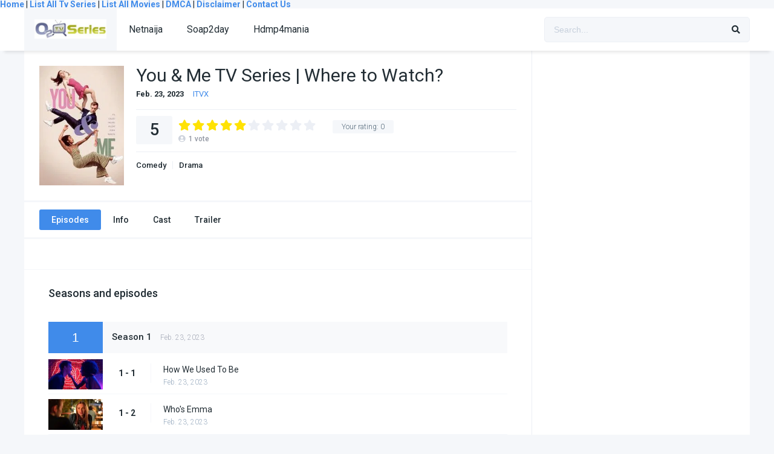

--- FILE ---
content_type: text/html; charset=UTF-8
request_url: https://o2tvseries.in/tvshows/you-me/
body_size: 12213
content:
<!DOCTYPE html>
<html lang="en-US" prefix="og: https://ogp.me/ns#">
<head>
<meta charset="UTF-8" />
<link rel='apple-touch-icon' href="https://o2tvseries.in/wp-content/uploads/2020/03/o2-tv-series-logo.jpg" />
<meta name="apple-mobile-web-app-capable" content="yes">
<meta name="apple-mobile-web-app-status-bar-style" content="black">
<meta name="mobile-web-app-capable" content="yes">
<meta name="viewport" content="width=device-width, initial-scale=1, shrink-to-fit=no">
<meta name="theme-color" content="#ffffff"><link rel='shortcut icon' href="https://o2tvseries.in/wp-content/uploads/2023/03/o2tvseries.png" type='image/x-icon' />
<meta property='og:image' content='https://image.tmdb.org/t/p/w780/vpVkKn7vnzUGHpWq08sry6nZChR.jpg'/>
<meta property='og:image' content='https://image.tmdb.org/t/p/w780/tW5FctEqhJljVJWEeAMF2IkiRUw.jpg'/>
<meta property='og:image' content='https://image.tmdb.org/t/p/w780/3gJ8q4Kw8phwHE0FUqwMN8WdJQt.jpg'/>
<meta property='og:image' content='https://image.tmdb.org/t/p/w780/7rs69AHEM8uDvpU9RzwaGWuiXg.jpg'/>
	<style>img:is([sizes="auto" i], [sizes^="auto," i]) { contain-intrinsic-size: 3000px 1500px }</style>
	
<!-- Search Engine Optimization by Rank Math PRO - https://rankmath.com/ -->
<title>You &amp; Me TV Series | Where to Watch? - o2tvseries</title>
<meta name="description" content="O2TvSeries - The Only site where you can download TV Series in mobile friendly format."/>
<meta name="robots" content="follow, index, max-snippet:-1, max-video-preview:-1, max-image-preview:large"/>
<link rel="canonical" href="https://o2tvseries.in/tvshows/you-me/" />
<meta property="og:locale" content="en_US" />
<meta property="og:type" content="article" />
<meta property="og:title" content="You &amp; Me TV Series | Where to Watch? - o2tvseries" />
<meta property="og:description" content="O2TvSeries - The Only site where you can download TV Series in mobile friendly format." />
<meta property="og:url" content="https://o2tvseries.in/tvshows/you-me/" />
<meta property="og:site_name" content="o2tvseries" />
<meta property="og:updated_time" content="2023-02-26T18:52:35+00:00" />
<meta name="twitter:card" content="summary_large_image" />
<meta name="twitter:title" content="You &amp; Me TV Series | Where to Watch? - o2tvseries" />
<meta name="twitter:description" content="O2TvSeries - The Only site where you can download TV Series in mobile friendly format." />
<script type="application/ld+json" class="rank-math-schema-pro">{"@context":"https://schema.org","@graph":[{"@type":"BreadcrumbList","@id":"https://o2tvseries.in/tvshows/you-me/#breadcrumb","itemListElement":[{"@type":"ListItem","position":"1","item":{"@id":"http://o2tvseries.in","name":"Home"}},{"@type":"ListItem","position":"2","item":{"@id":"https://o2tvseries.in/tvshows/","name":"TV Shows"}},{"@type":"ListItem","position":"3","item":{"@id":"https://o2tvseries.in/tvshows/you-me/","name":"You &#038; Me TV Series | Where to Watch?"}}]}]}</script>
<!-- /Rank Math WordPress SEO plugin -->

<link rel='dns-prefetch' href='//fonts.googleapis.com' />
<link rel="alternate" type="application/rss+xml" title="o2tvseries &raquo; Feed" href="https://o2tvseries.in/feed/" />
<link rel="alternate" type="application/rss+xml" title="o2tvseries &raquo; Comments Feed" href="https://o2tvseries.in/comments/feed/" />

<link rel='stylesheet' id='wp-block-library-css' href='https://o2tvseries.in/wp-includes/css/dist/block-library/style.min.css?ver=6.7.4' type='text/css' media='all' />
<style id='classic-theme-styles-inline-css' type='text/css'>
/*! This file is auto-generated */
.wp-block-button__link{color:#fff;background-color:#32373c;border-radius:9999px;box-shadow:none;text-decoration:none;padding:calc(.667em + 2px) calc(1.333em + 2px);font-size:1.125em}.wp-block-file__button{background:#32373c;color:#fff;text-decoration:none}
</style>
<style id='global-styles-inline-css' type='text/css'>
:root{--wp--preset--aspect-ratio--square: 1;--wp--preset--aspect-ratio--4-3: 4/3;--wp--preset--aspect-ratio--3-4: 3/4;--wp--preset--aspect-ratio--3-2: 3/2;--wp--preset--aspect-ratio--2-3: 2/3;--wp--preset--aspect-ratio--16-9: 16/9;--wp--preset--aspect-ratio--9-16: 9/16;--wp--preset--color--black: #000000;--wp--preset--color--cyan-bluish-gray: #abb8c3;--wp--preset--color--white: #ffffff;--wp--preset--color--pale-pink: #f78da7;--wp--preset--color--vivid-red: #cf2e2e;--wp--preset--color--luminous-vivid-orange: #ff6900;--wp--preset--color--luminous-vivid-amber: #fcb900;--wp--preset--color--light-green-cyan: #7bdcb5;--wp--preset--color--vivid-green-cyan: #00d084;--wp--preset--color--pale-cyan-blue: #8ed1fc;--wp--preset--color--vivid-cyan-blue: #0693e3;--wp--preset--color--vivid-purple: #9b51e0;--wp--preset--gradient--vivid-cyan-blue-to-vivid-purple: linear-gradient(135deg,rgba(6,147,227,1) 0%,rgb(155,81,224) 100%);--wp--preset--gradient--light-green-cyan-to-vivid-green-cyan: linear-gradient(135deg,rgb(122,220,180) 0%,rgb(0,208,130) 100%);--wp--preset--gradient--luminous-vivid-amber-to-luminous-vivid-orange: linear-gradient(135deg,rgba(252,185,0,1) 0%,rgba(255,105,0,1) 100%);--wp--preset--gradient--luminous-vivid-orange-to-vivid-red: linear-gradient(135deg,rgba(255,105,0,1) 0%,rgb(207,46,46) 100%);--wp--preset--gradient--very-light-gray-to-cyan-bluish-gray: linear-gradient(135deg,rgb(238,238,238) 0%,rgb(169,184,195) 100%);--wp--preset--gradient--cool-to-warm-spectrum: linear-gradient(135deg,rgb(74,234,220) 0%,rgb(151,120,209) 20%,rgb(207,42,186) 40%,rgb(238,44,130) 60%,rgb(251,105,98) 80%,rgb(254,248,76) 100%);--wp--preset--gradient--blush-light-purple: linear-gradient(135deg,rgb(255,206,236) 0%,rgb(152,150,240) 100%);--wp--preset--gradient--blush-bordeaux: linear-gradient(135deg,rgb(254,205,165) 0%,rgb(254,45,45) 50%,rgb(107,0,62) 100%);--wp--preset--gradient--luminous-dusk: linear-gradient(135deg,rgb(255,203,112) 0%,rgb(199,81,192) 50%,rgb(65,88,208) 100%);--wp--preset--gradient--pale-ocean: linear-gradient(135deg,rgb(255,245,203) 0%,rgb(182,227,212) 50%,rgb(51,167,181) 100%);--wp--preset--gradient--electric-grass: linear-gradient(135deg,rgb(202,248,128) 0%,rgb(113,206,126) 100%);--wp--preset--gradient--midnight: linear-gradient(135deg,rgb(2,3,129) 0%,rgb(40,116,252) 100%);--wp--preset--font-size--small: 13px;--wp--preset--font-size--medium: 20px;--wp--preset--font-size--large: 36px;--wp--preset--font-size--x-large: 42px;--wp--preset--spacing--20: 0.44rem;--wp--preset--spacing--30: 0.67rem;--wp--preset--spacing--40: 1rem;--wp--preset--spacing--50: 1.5rem;--wp--preset--spacing--60: 2.25rem;--wp--preset--spacing--70: 3.38rem;--wp--preset--spacing--80: 5.06rem;--wp--preset--shadow--natural: 6px 6px 9px rgba(0, 0, 0, 0.2);--wp--preset--shadow--deep: 12px 12px 50px rgba(0, 0, 0, 0.4);--wp--preset--shadow--sharp: 6px 6px 0px rgba(0, 0, 0, 0.2);--wp--preset--shadow--outlined: 6px 6px 0px -3px rgba(255, 255, 255, 1), 6px 6px rgba(0, 0, 0, 1);--wp--preset--shadow--crisp: 6px 6px 0px rgba(0, 0, 0, 1);}:where(.is-layout-flex){gap: 0.5em;}:where(.is-layout-grid){gap: 0.5em;}body .is-layout-flex{display: flex;}.is-layout-flex{flex-wrap: wrap;align-items: center;}.is-layout-flex > :is(*, div){margin: 0;}body .is-layout-grid{display: grid;}.is-layout-grid > :is(*, div){margin: 0;}:where(.wp-block-columns.is-layout-flex){gap: 2em;}:where(.wp-block-columns.is-layout-grid){gap: 2em;}:where(.wp-block-post-template.is-layout-flex){gap: 1.25em;}:where(.wp-block-post-template.is-layout-grid){gap: 1.25em;}.has-black-color{color: var(--wp--preset--color--black) !important;}.has-cyan-bluish-gray-color{color: var(--wp--preset--color--cyan-bluish-gray) !important;}.has-white-color{color: var(--wp--preset--color--white) !important;}.has-pale-pink-color{color: var(--wp--preset--color--pale-pink) !important;}.has-vivid-red-color{color: var(--wp--preset--color--vivid-red) !important;}.has-luminous-vivid-orange-color{color: var(--wp--preset--color--luminous-vivid-orange) !important;}.has-luminous-vivid-amber-color{color: var(--wp--preset--color--luminous-vivid-amber) !important;}.has-light-green-cyan-color{color: var(--wp--preset--color--light-green-cyan) !important;}.has-vivid-green-cyan-color{color: var(--wp--preset--color--vivid-green-cyan) !important;}.has-pale-cyan-blue-color{color: var(--wp--preset--color--pale-cyan-blue) !important;}.has-vivid-cyan-blue-color{color: var(--wp--preset--color--vivid-cyan-blue) !important;}.has-vivid-purple-color{color: var(--wp--preset--color--vivid-purple) !important;}.has-black-background-color{background-color: var(--wp--preset--color--black) !important;}.has-cyan-bluish-gray-background-color{background-color: var(--wp--preset--color--cyan-bluish-gray) !important;}.has-white-background-color{background-color: var(--wp--preset--color--white) !important;}.has-pale-pink-background-color{background-color: var(--wp--preset--color--pale-pink) !important;}.has-vivid-red-background-color{background-color: var(--wp--preset--color--vivid-red) !important;}.has-luminous-vivid-orange-background-color{background-color: var(--wp--preset--color--luminous-vivid-orange) !important;}.has-luminous-vivid-amber-background-color{background-color: var(--wp--preset--color--luminous-vivid-amber) !important;}.has-light-green-cyan-background-color{background-color: var(--wp--preset--color--light-green-cyan) !important;}.has-vivid-green-cyan-background-color{background-color: var(--wp--preset--color--vivid-green-cyan) !important;}.has-pale-cyan-blue-background-color{background-color: var(--wp--preset--color--pale-cyan-blue) !important;}.has-vivid-cyan-blue-background-color{background-color: var(--wp--preset--color--vivid-cyan-blue) !important;}.has-vivid-purple-background-color{background-color: var(--wp--preset--color--vivid-purple) !important;}.has-black-border-color{border-color: var(--wp--preset--color--black) !important;}.has-cyan-bluish-gray-border-color{border-color: var(--wp--preset--color--cyan-bluish-gray) !important;}.has-white-border-color{border-color: var(--wp--preset--color--white) !important;}.has-pale-pink-border-color{border-color: var(--wp--preset--color--pale-pink) !important;}.has-vivid-red-border-color{border-color: var(--wp--preset--color--vivid-red) !important;}.has-luminous-vivid-orange-border-color{border-color: var(--wp--preset--color--luminous-vivid-orange) !important;}.has-luminous-vivid-amber-border-color{border-color: var(--wp--preset--color--luminous-vivid-amber) !important;}.has-light-green-cyan-border-color{border-color: var(--wp--preset--color--light-green-cyan) !important;}.has-vivid-green-cyan-border-color{border-color: var(--wp--preset--color--vivid-green-cyan) !important;}.has-pale-cyan-blue-border-color{border-color: var(--wp--preset--color--pale-cyan-blue) !important;}.has-vivid-cyan-blue-border-color{border-color: var(--wp--preset--color--vivid-cyan-blue) !important;}.has-vivid-purple-border-color{border-color: var(--wp--preset--color--vivid-purple) !important;}.has-vivid-cyan-blue-to-vivid-purple-gradient-background{background: var(--wp--preset--gradient--vivid-cyan-blue-to-vivid-purple) !important;}.has-light-green-cyan-to-vivid-green-cyan-gradient-background{background: var(--wp--preset--gradient--light-green-cyan-to-vivid-green-cyan) !important;}.has-luminous-vivid-amber-to-luminous-vivid-orange-gradient-background{background: var(--wp--preset--gradient--luminous-vivid-amber-to-luminous-vivid-orange) !important;}.has-luminous-vivid-orange-to-vivid-red-gradient-background{background: var(--wp--preset--gradient--luminous-vivid-orange-to-vivid-red) !important;}.has-very-light-gray-to-cyan-bluish-gray-gradient-background{background: var(--wp--preset--gradient--very-light-gray-to-cyan-bluish-gray) !important;}.has-cool-to-warm-spectrum-gradient-background{background: var(--wp--preset--gradient--cool-to-warm-spectrum) !important;}.has-blush-light-purple-gradient-background{background: var(--wp--preset--gradient--blush-light-purple) !important;}.has-blush-bordeaux-gradient-background{background: var(--wp--preset--gradient--blush-bordeaux) !important;}.has-luminous-dusk-gradient-background{background: var(--wp--preset--gradient--luminous-dusk) !important;}.has-pale-ocean-gradient-background{background: var(--wp--preset--gradient--pale-ocean) !important;}.has-electric-grass-gradient-background{background: var(--wp--preset--gradient--electric-grass) !important;}.has-midnight-gradient-background{background: var(--wp--preset--gradient--midnight) !important;}.has-small-font-size{font-size: var(--wp--preset--font-size--small) !important;}.has-medium-font-size{font-size: var(--wp--preset--font-size--medium) !important;}.has-large-font-size{font-size: var(--wp--preset--font-size--large) !important;}.has-x-large-font-size{font-size: var(--wp--preset--font-size--x-large) !important;}
:where(.wp-block-post-template.is-layout-flex){gap: 1.25em;}:where(.wp-block-post-template.is-layout-grid){gap: 1.25em;}
:where(.wp-block-columns.is-layout-flex){gap: 2em;}:where(.wp-block-columns.is-layout-grid){gap: 2em;}
:root :where(.wp-block-pullquote){font-size: 1.5em;line-height: 1.6;}
</style>
<link rel='stylesheet' id='ez-toc-css' href='https://o2tvseries.in/wp-content/plugins/easy-table-of-contents/assets/css/screen.min.css?ver=2.0.72' type='text/css' media='all' />
<style id='ez-toc-inline-css' type='text/css'>
div#ez-toc-container .ez-toc-title {font-size: 120%;}div#ez-toc-container .ez-toc-title {font-weight: 500;}div#ez-toc-container ul li {font-size: 95%;}div#ez-toc-container ul li {font-weight: 500;}div#ez-toc-container nav ul ul li {font-size: 90%;}
.ez-toc-container-direction {direction: ltr;}.ez-toc-counter ul{counter-reset: item ;}.ez-toc-counter nav ul li a::before {content: counters(item, '.', decimal) '. ';display: inline-block;counter-increment: item;flex-grow: 0;flex-shrink: 0;margin-right: .2em; float: left; }.ez-toc-widget-direction {direction: ltr;}.ez-toc-widget-container ul{counter-reset: item ;}.ez-toc-widget-container nav ul li a::before {content: counters(item, '.', decimal) '. ';display: inline-block;counter-increment: item;flex-grow: 0;flex-shrink: 0;margin-right: .2em; float: left; }
</style>
<link rel='stylesheet' id='fontawesome-pro-css' href='https://o2tvseries.in/wp-content/themes/dooplay/assets/fontawesome/css/all.min.css?ver=5.15.1' type='text/css' media='all' />
<link rel='stylesheet' id='owl-carousel-css' href='https://o2tvseries.in/wp-content/themes/dooplay/assets/css/front.owl.min.css?ver=2.5.5' type='text/css' media='all' />
<link rel='stylesheet' id='google-fonts-css' href='https://fonts.googleapis.com/css?family=Roboto%3A300%2C400%2C500%2C700&#038;ver=2.5.5&#038;display=swap' type='text/css' media='all' />
<link rel='stylesheet' id='scrollbar-css' href='https://o2tvseries.in/wp-content/themes/dooplay/assets/css/front.crollbar.min.css?ver=2.5.5' type='text/css' media='all' />
<link rel='stylesheet' id='dooplay-css' href='https://o2tvseries.in/wp-content/themes/dooplay/assets/css/front.style.min.css?ver=2.5.5' type='text/css' media='all' />
<link rel='stylesheet' id='dooplay-color-scheme-css' href='https://o2tvseries.in/wp-content/themes/dooplay/assets/css/colors.default.min.css?ver=2.5.5' type='text/css' media='all' />
<link rel='stylesheet' id='dooplay-responsive-css' href='https://o2tvseries.in/wp-content/themes/dooplay/assets/css/front.mobile.min.css?ver=2.5.5' type='text/css' media='all' />
<link rel='stylesheet' id='blueimp-gallery-css' href='https://o2tvseries.in/wp-content/themes/dooplay/assets/css/front.gallery.min.css?ver=2.5.5' type='text/css' media='all' />
<script type="text/javascript" src="https://o2tvseries.in/wp-includes/js/jquery/jquery.min.js?ver=3.7.1" id="jquery-core-js"></script>
<script type="text/javascript" src="https://o2tvseries.in/wp-includes/js/jquery/jquery-migrate.min.js?ver=3.4.1" id="jquery-migrate-js"></script>
<script type="text/javascript" src="https://o2tvseries.in/wp-content/themes/dooplay/assets/js/lib/lazyload.js?ver=2.5.5" id="lazyload-js"></script>
<script type="text/javascript" src="https://o2tvseries.in/wp-content/themes/dooplay/assets/js/lib/pwsscrollbar.js?ver=2.5.5" id="scrollbar-js"></script>
<script type="text/javascript" src="https://o2tvseries.in/wp-content/themes/dooplay/assets/js/lib/owlcarousel.js?ver=2.5.5" id="owl-carousel-js"></script>
<script type="text/javascript" src="https://o2tvseries.in/wp-content/themes/dooplay/assets/js/lib/idtabs.js?ver=2.5.5" id="idTabs-js"></script>
<script type="text/javascript" src="https://o2tvseries.in/wp-content/themes/dooplay/assets/js/lib/isrepeater.js?ver=2.5.5" id="dtRepeat-js"></script>
<script type="text/javascript" id="dt_main_ajax-js-extra">
/* <![CDATA[ */
var dtAjax = {"url":"\/wp-admin\/admin-ajax.php","player_api":"https:\/\/o2tvseries.in\/wp-json\/dooplayer\/v2\/","play_ajaxmd":"1","play_method":"admin_ajax","googlercptc":null,"classitem":"5","loading":"Loading..","afavorites":"Add to favorites","rfavorites":"Remove of favorites","views":"Views","remove":"Remove","isawit":"I saw it","send":"Data send..","updating":"Updating data..","error":"Error","pending":"Pending review","ltipe":"Download","sending":"Sending data","enabled":"Enable","disabled":"Disable","trash":"Delete","lshared":"Links Shared","ladmin":"Manage pending links","sendingrep":"Please wait, sending data..","ready":"Ready","deletelin":"Do you really want to delete this link?"};
/* ]]> */
</script>
<script type="text/javascript" src="https://o2tvseries.in/wp-content/themes/dooplay/assets/js/front.ajax.min.js?ver=2.5.5" id="dt_main_ajax-js"></script>
<script type="text/javascript" src="https://o2tvseries.in/wp-content/themes/dooplay/assets/js/lib/blueimp.js?ver=2.5.5" id="blueimp-gallery-js"></script>
<script type="text/javascript" src="https://o2tvseries.in/wp-content/themes/dooplay/assets/js/lib/starstruck.raty.js?ver=2.5.5" id="jquery-raty-js"></script>
<script type="text/javascript" id="starstruck-js-js-extra">
/* <![CDATA[ */
var ss_l18n = {"enable_movies":"1","enable_tvshows":"1","enable_seasons":"1","enable_episodes":"1","require_login":"","nonce":"62c30707a4","url":"\/wp-admin\/admin-ajax.php"};
/* ]]> */
</script>
<script type="text/javascript" src="https://o2tvseries.in/wp-content/themes/dooplay/assets/js/lib/starstruck.js?ver=2.5.5" id="starstruck-js-js"></script>
<link rel="https://api.w.org/" href="https://o2tvseries.in/wp-json/" /><link rel="alternate" title="JSON" type="application/json" href="https://o2tvseries.in/wp-json/wp/v2/tvshows/41669" /><link rel="EditURI" type="application/rsd+xml" title="RSD" href="https://o2tvseries.in/xmlrpc.php?rsd" />
<meta name="generator" content="WordPress 6.7.4" />
<link rel='shortlink' href='https://o2tvseries.in/?p=41669' />
<link rel="alternate" title="oEmbed (JSON)" type="application/json+oembed" href="https://o2tvseries.in/wp-json/oembed/1.0/embed?url=https%3A%2F%2Fo2tvseries.in%2Ftvshows%2Fyou-me%2F" />
<link rel="alternate" title="oEmbed (XML)" type="text/xml+oembed" href="https://o2tvseries.in/wp-json/oembed/1.0/embed?url=https%3A%2F%2Fo2tvseries.in%2Ftvshows%2Fyou-me%2F&#038;format=xml" />
<!-- Global site tag (gtag.js) - Google Analytics -->
<script async src="https://www.googletagmanager.com/gtag/js?id=G-ZTPWX66VCT"></script>
<script>
  window.dataLayer = window.dataLayer || [];
  function gtag(){dataLayer.push(arguments);}
  gtag('js', new Date());

  gtag('config', 'G-ZTPWX66VCT');
</script>
<meta name="yandex-verification" content="80c65c3e3be0a296" />
<meta name="google-site-verification" content="7roJDQg_OgF22ffOej81deQCMek7NAabV-jhroSep2U" />
<script type="text/javascript">
    (function(c,l,a,r,i,t,y){
        c[a]=c[a]||function(){(c[a].q=c[a].q||[]).push(arguments)};
        t=l.createElement(r);t.async=1;t.src="https://www.clarity.ms/tag/"+i;
        y=l.getElementsByTagName(r)[0];y.parentNode.insertBefore(t,y);
    })(window, document, "clarity", "script", "kll2bfi9dl");
</script>





<div class="top_bar">
	<a href="https://o2tvseries.in/"><b>Home</b></a> |
	<a href="https://o2tvseries.in/tvshows/"><b>List All Tv Series</b></a> |
	<a href="https://o2tvseries.in/movies"><b>List All Movies</b></a> | <a href="https://o2tvseries.in/dmca/"><b>DMCA</b></a> | <a href="https://o2tvseries.in/site-disclaimer/"><b>Disclaimer</b></a> | <a href="https://o2tvseries.in/contact/"><b>Contact Us</b></a>
</div>


<script type='text/javascript' src='//pl16353818.profitableratecpm.com/28/48/0d/28480d69aa277e032ec90a996a5fed99.js'></script>
<script type="text/javascript">jQuery(document).ready(function(a){"false"==dtGonza.mobile&&a(window).load(function(){a(".scrolling").mCustomScrollbar({theme:"minimal-dark",scrollInertia:200,scrollButtons:{enable:!0},callbacks:{onTotalScrollOffset:100,alwaysTriggerOffsets:!1}})})});</script>
<style type='text/css'>
body{font-family:"Roboto", sans-serif;}
body{background-color:#F5F7FA;}
header.main .hbox,#contenedor,footer.main .fbox{max-width:1200px;}
a,.home-blog-post .entry-date .date,.top-imdb-item:hover>.title a,.module .content .items .item .data h3 a:hover,.head-main-nav ul.main-header li:hover>a,.login_box .box a.register{color:#408BEA;}
.nav_items_module a.btn:hover,.pagination span.current,.w_item_b a:hover>.data .wextra b:before,.comment-respond h3:before,footer.main .fbox .fmenu ul li a:hover{color:#408BEA;}
header.main .hbox .search form button[type=submit]:hover,.loading,#seasons .se-c .se-a ul.episodios li .episodiotitle a:hover,.sgeneros a:hover,.page_user nav.user ul li a:hover{color:#408BEA;}
footer.main .fbox .fmenu ul li.current-menu-item a,.posts .meta .autor i,.pag_episodes .item a:hover,a.link_a:hover,ul.smenu li a:hover{color:#408BEA;}
header.responsive .nav a.active:before, header.responsive .search a.active:before,.dtuser a.clicklogin:hover,.menuresp .menu ul.resp li a:hover,.menuresp .menu ul.resp li ul.sub-menu li a:hover{color:#408BEA;}
.sl-wrapper a:before,table.account_links tbody td a:hover,.dt_mainmeta nav.genres ul li a:hover{color:#408BEA;}
.dt_mainmeta nav.genres ul li.current-cat a:before,.dooplay_player .options ul li:hover span.title{color:#408BEA;}
.head-main-nav ul.main-header li ul.sub-menu li a:hover,form.form-resp-ab button[type=submit]:hover>span,.sidebar aside.widget ul li a:hover{color:#408BEA;}
header.top_imdb h1.top-imdb-h1 span,article.post .information .meta span.autor,.w_item_c a:hover>.rating i,span.comment-author-link,.pagination a:hover{color:#408BEA;}
.letter_home ul.glossary li a:hover, .letter_home ul.glossary li a.active, .user_control a.in-list{color:#408BEA;}
.headitems a#dooplay_signout:hover, .login_box .box a#c_loginbox:hover{color:#408BEA;}
.report_modal .box .form form fieldset label:hover > span.title{color:#408BEA;}
.linktabs ul li a.selected,ul.smenu li a.selected,a.liked,.module .content header span a.see-all,.page_user nav.user ul li a.selected,.dt_mainmeta nav.releases ul li a:hover{background:#408BEA;}
a.see_all,p.form-submit input[type=submit]:hover,.report-video-form fieldset input[type=submit],a.mtoc,.contact .wrapper fieldset input[type=submit],span.item_type,a.main{background:#408BEA;}
.post-comments .comment-reply-link:hover,#seasons .se-c .se-q span.se-o,#edit_link .box .form_edit .cerrar a:hover{background:#408BEA;}
.user_edit_control ul li a.selected,form.update_profile fieldset input[type=submit],.page_user .content .paged a.load_more:hover,#edit_link .box .form_edit fieldset input[type="submit"]{background:#408BEA;}
.login_box .box input[type="submit"],.form_post_lik .control .left a.add_row:hover,.form_post_lik .table table tbody tr td a.remove_row:hover,.form_post_lik .control .right input[type="submit"]{background:#408BEA;}
#dt_contenedor{background-color:#F5F7FA;}
.plyr input[type=range]::-ms-fill-lower{background:#408BEA;}
.menuresp .menu .user a.ctgs,.menuresp .menu .user .logout a:hover{background:#408BEA;}
.plyr input[type=range]:active::-webkit-slider-thumb{background:#408BEA;}
.plyr input[type=range]:active::-moz-range-thumb{background:#408BEA;}
.plyr input[type=range]:active::-ms-thumb{background:#408BEA;}
.tagcloud a:hover,ul.abc li a:hover,ul.abc li a.select, {background:#408BEA;}
.featu{background:#00be08;}
.report_modal .box .form form fieldset input[type=submit]{background-color:#408BEA;}
.contact .wrapper fieldset input[type=text]:focus, .contact .wrapper fieldset textarea:focus,header.main .hbox .dt_user ul li ul li:hover > a,.login_box .box a.register{border-color:#408BEA;}
.module .content header h1{border-color:#408BEA;}
.module .content header h2{border-color:#408BEA;}
a.see_all{border-color:#408BEA;}
.top-imdb-list h3{border-color:#408BEA;}
.user_edit_control ul li a.selected:before{border-top-color:#408BEA;}

.linktabs{display:none}
</style>
<link rel="icon" href="https://o2tvseries.in/wp-content/uploads/2020/03/o2-tv-series-logo-150x70.jpg" sizes="32x32" />
<link rel="icon" href="https://o2tvseries.in/wp-content/uploads/2020/03/o2-tv-series-logo.jpg" sizes="192x192" />
<link rel="apple-touch-icon" href="https://o2tvseries.in/wp-content/uploads/2020/03/o2-tv-series-logo.jpg" />
<meta name="msapplication-TileImage" content="https://o2tvseries.in/wp-content/uploads/2020/03/o2-tv-series-logo.jpg" />
</head>
<body class="tvshows-template-default single single-tvshows postid-41669">
<div id="dt_contenedor">
<header id="header" class="main">
	<div class="hbox">
		<div class="fix-hidden">
			<div class="logo">
				<a href="https://o2tvseries.in"><img src="https://o2tvseries.in/wp-content/uploads/2020/03/o2-tv-series-logo.jpg.webp" alt='o2tvseries' /></a>
			</div>
			<div class="head-main-nav">
				<div class="menu-main-container"><ul id="main_header" class="main-header"><li id="menu-item-12432" class="menu-item menu-item-type-custom menu-item-object-custom menu-item-12432"><a href="https://newnetnaija.com">Netnaija</a></li>
<li id="menu-item-30612" class="menu-item menu-item-type-custom menu-item-object-custom menu-item-30612"><a href="https://soap2day.co.in">Soap2day</a></li>
<li id="menu-item-41636" class="menu-item menu-item-type-custom menu-item-object-custom menu-item-41636"><a href="https://hdmp4mania.in">Hdmp4mania</a></li>
</ul></div>			</div>
			<div class="headitems ">
				<div id="advc-menu" class="search">
					<form method="get" id="searchform" action="https://o2tvseries.in">
						<input type="text" placeholder="Search..." name="s" id="s" value="" autocomplete="off">
						<button class="search-button" type="submit"><span class="fas fa-search"></span></button>
					</form>
				</div>
				<!-- end search -->
								<!-- end dt_user -->
			</div>
		</div>
		<div class="live-search ltr"></div>
	</div>
</header>
<div class="fixheadresp">
	<header class="responsive">
		<div class="nav"><a class="aresp nav-resp"></a></div>
		<div class="search"><a class="aresp search-resp"></a></div>
		<div class="logo">
            <a href="https://o2tvseries.in/"><img src="https://o2tvseries.in/wp-content/uploads/2020/03/o2-tv-series-logo.jpg.webp" alt='o2tvseries' /></a>
        </div>
	</header>
	<div class="search_responsive">
		<form method="get" id="form-search-resp" class="form-resp-ab" action="https://o2tvseries.in">
			<input type="text" placeholder="Search..." name="s" id="ms" value="" autocomplete="off">
			<button type="submit" class="search-button"><span class="fas fa-search"></span></button>
		</form>
		<div class="live-search"></div>
	</div>
	<div id="arch-menu" class="menuresp">
		<div class="menu">
						<div class="menu-main-container"><ul id="main_header" class="resp"><li class="menu-item menu-item-type-custom menu-item-object-custom menu-item-12432"><a href="https://newnetnaija.com">Netnaija</a></li>
<li class="menu-item menu-item-type-custom menu-item-object-custom menu-item-30612"><a href="https://soap2day.co.in">Soap2day</a></li>
<li class="menu-item menu-item-type-custom menu-item-object-custom menu-item-41636"><a href="https://hdmp4mania.in">Hdmp4mania</a></li>
</ul></div>		</div>
	</div>
</div>
<div id="contenedor">
<div class="login_box">
    <div class="box">
        <a id="c_loginbox"><i class="fas fa-times"></i></a>
        <h3>Login to your account</h3>
        <form method="post" id="dooplay_login_user">
            <fieldset class="user"><input type="text" name="log" placeholder="Username"></fieldset>
            <fieldset class="password"><input type="password" name="pwd" placeholder="Password"></fieldset>
            <label><input name="rmb" type="checkbox" id="rememberme" value="forever" checked> Remember Me</label>
            <fieldset class="submit"><input id="dooplay_login_btn" data-btntext="Log in" type="submit" value="Log in"></fieldset>
            <a class="register" href="https://o2tvseries.in/o2tvseries-download-tv-series-for-free/?action=sign-in">Register a new account</a>
            <label><a class="pteks" href="https://o2tvseries.in/wp-login.php?action=lostpassword">Lost your password?</a></label>
            <input type="hidden" name="red" value="https://o2tvseries.in/tvshows/you-me/">
            <input type="hidden" name="action" value="dooplay_login">
        </form>
    </div>
</div>
<!-- Start Single POST -->
<div id="single" class="dtsingle" itemscope itemtype="http://schema.org/TVSeries">

    <!-- Start Post -->
        <div class="content right">

        <!-- Views Counter -->
        
        <!-- Head Show Info -->
        <div class="sheader">
	        <div class="poster">
	            <img itemprop="image" src="https://image.tmdb.org/t/p/w185/nhG94wm0Fh4HX4iljPv8vgsOCGf.jpg" alt="You &#038; Me TV Series | Where to Watch?">
	        </div>
	        <div class="data">
		        <h1>You &#038; Me TV Series | Where to Watch?</h1>
        		<div class="extra">
        			<span class="date"  itemprop="dateCreated">Feb. 23, 2023</span>        			<span><a href="https://o2tvseries.in/network/itvx/" rel="tag">ITVX</a></span>
        		</div>
		        <div class="starstruck-ptype" style=""><div>
	<meta itemprop="name" content="You &amp; Me TV Series | Where to Watch?">
		<div itemscope class="starstruck-wrap" itemprop="aggregateRating" itemtype="http://schema.org/AggregateRating">
		<meta itemprop="bestRating" content="10"/>
		<meta itemprop="worstRating" content="1"/>
		<div class="dt_rating_data">
			<div class="starstruck starstruck-main " data-id="41669" data-rating="5" data-type="post"></div>			<section class="nope starstruck-rating-wrap">
								Your rating: <span class="rating-yours">0</span>
							</section>
			<div class="starstruck-rating">
				<span class="dt_rating_vgs" itemprop="ratingValue">5</span>
				<i class="fas fa-user-circle"></i> <span class="rating-count" itemprop="ratingCount">1</span> <span class="rating-text">vote</span>
			</div>
		</div>
	</div>
</div>
</div>        		<div class="sgeneros">
        		    <a href="https://o2tvseries.in/genre/comedy/" rel="tag">Comedy</a><a href="https://o2tvseries.in/genre/drama/" rel="tag">Drama</a>        		</div>
            </div>
        </div>


        <!-- Show Tab single -->
        <div class="single_tabs">
                    	<ul id="section" class="smenu idTabs">
                <li><a href="#episodes">Episodes</a></li>        	    <li><a href="#info">Info</a></li>
        	    <li><a href="#cast">Cast</a></li>        	    <li><a href="#trailer">Trailer</a></li>        	</ul>
        </div>

        <!-- Single Post Ad -->
        <div class="module_single_ads"><script type="text/javascript">
	atOptions = {
		'key' : 'fe172896dfdb31837968b62e83f556d7',
		'format' : 'iframe',
		'height' : 50,
		'width' : 320,
		'params' : {}
	};
</script>
<script type="text/javascript" src="//www.highperformanceformat.com/fe172896dfdb31837968b62e83f556d7/invoke.js"></script></div>
        <!-- Seasons and Episodes List -->
        <div id='episodes' class='sbox fixidtab'><h2>Seasons and episodes</h2><div id='serie_contenido'><div id='seasons'><div class='se-c'><div class='se-q'><span class='se-t se-o'>1</span><span class='title'>Season 1 <i>Feb. 23, 2023</i></span></div><div class='se-a' style="display:block"><ul class='episodios'><li class='mark-1'><div class='imagen'><img src='https://image.tmdb.org/t/p/w154/dz0LabLZCvwTfl4IBrRNb3KdgXg.jpg'></div><div class='numerando'>1 - 1</div><div class='episodiotitle'><a href='https://o2tvseries.in/episodes/you-me-1x1/'>How We Used To Be</a> <span class='date'>Feb. 23, 2023</span></div></li><li class='mark-2'><div class='imagen'><img src='https://image.tmdb.org/t/p/w154/vlIeAy8trRYvytGUXJK2nEyAFzx.jpg'></div><div class='numerando'>1 - 2</div><div class='episodiotitle'><a href='https://o2tvseries.in/episodes/you-me-1x2/'>Who's Emma</a> <span class='date'>Feb. 23, 2023</span></div></li><li class='mark-3'><div class='imagen'><img src='https://image.tmdb.org/t/p/w154/k6OQWRw8BHmqJLmSx83OJXhY2ZZ.jpg'></div><div class='numerando'>1 - 3</div><div class='episodiotitle'><a href='https://o2tvseries.in/episodes/you-me-1x3/'>How Does the Story End?</a> <span class='date'>Feb. 23, 2023</span></div></li></ul></div></div></div></div></div>
        <!-- Show Cast -->
        <div id="cast" class="sbox fixidtab">
        	<h2>Creator</h2>
        	<div class="persons">
        		<div class="person"><div class="img"><a href="https://o2tvseries.in/creator/russell-t-davies/"><img alt="Russell T Davies" src="https://image.tmdb.org/t/p/w92/rDDLhm0Sw7JUqIf7CVkFbu06IEp.jpg" /></a></div><div class="data"><div class="name"><a href="https://o2tvseries.in/creator/russell-t-davies/">Russell T Davies</a></div><div class="caracter">Creator</div></div></div>        	</div>
        	<h2>Cast</h2>
        	<div class="persons">
        		<div class="person" itemprop="actor" itemscope itemtype="http://schema.org/Person"><meta itemprop="name" content="Jessica Barden"><div class="img"><a href="https://o2tvseries.in/cast/jessica-barden/"><img alt="Jessica Barden isEmma" src="https://image.tmdb.org/t/p/w92/A4WddlGjgLxcQfrILXmfHeaBD9p.jpg"/></a></div><div class="data"><div class="name"><a itemprop="url" href="https://o2tvseries.in/cast/jessica-barden/">Jessica Barden</a></div><div class="caracter">Emma</div></div></div><div class="person" itemprop="actor" itemscope itemtype="http://schema.org/Person"><meta itemprop="name" content="Harry Lawtey"><div class="img"><a href="https://o2tvseries.in/cast/harry-lawtey/"><img alt="Harry Lawtey isBen" src="https://image.tmdb.org/t/p/w92/k0smuaQ9Wpu5OCZe389IpvISO1l.jpg"/></a></div><div class="data"><div class="name"><a itemprop="url" href="https://o2tvseries.in/cast/harry-lawtey/">Harry Lawtey</a></div><div class="caracter">Ben</div></div></div><div class="person" itemprop="actor" itemscope itemtype="http://schema.org/Person"><meta itemprop="name" content="Genesis Lynea"><div class="img"><a href="https://o2tvseries.in/cast/genesis-lynea/"><img alt="Genesis Lynea isDee" src="https://image.tmdb.org/t/p/w92/vHxiIIybt3ZPdIJ8PQ93mcNsOoC.jpg"/></a></div><div class="data"><div class="name"><a itemprop="url" href="https://o2tvseries.in/cast/genesis-lynea/">Genesis Lynea</a></div><div class="caracter">Dee</div></div></div><div class="person" itemprop="actor" itemscope itemtype="http://schema.org/Person"><meta itemprop="name" content="Julie Hesmondhalgh"><div class="img"><a href="https://o2tvseries.in/cast/julie-hesmondhalgh/"><img alt="Julie Hesmondhalgh isLinda" src="https://image.tmdb.org/t/p/w92/c9UMHw21ToZHPriWFSKMQQR9ptO.jpg"/></a></div><div class="data"><div class="name"><a itemprop="url" href="https://o2tvseries.in/cast/julie-hesmondhalgh/">Julie Hesmondhalgh</a></div><div class="caracter">Linda</div></div></div><div class="person" itemprop="actor" itemscope itemtype="http://schema.org/Person"><meta itemprop="name" content="Andi Osho"><div class="img"><a href="https://o2tvseries.in/cast/andi-osho/"><img alt="Andi Osho isPam" src="https://image.tmdb.org/t/p/w92/z5m18lhx3uJXfxycSzKGdoGeswv.jpg"/></a></div><div class="data"><div class="name"><a itemprop="url" href="https://o2tvseries.in/cast/andi-osho/">Andi Osho</a></div><div class="caracter">Pam</div></div></div><div class="person" itemprop="actor" itemscope itemtype="http://schema.org/Person"><meta itemprop="name" content="Isabella Tyson"><div class="img"><a href="https://o2tvseries.in/cast/isabella-tyson/"><img alt="Isabella Tyson isPoppy" src="https://o2tvseries.in/wp-content/themes/dooplay/assets/img/no/cast.png"/></a></div><div class="data"><div class="name"><a itemprop="url" href="https://o2tvseries.in/cast/isabella-tyson/">Isabella Tyson</a></div><div class="caracter">Poppy</div></div></div><div class="person" itemprop="actor" itemscope itemtype="http://schema.org/Person"><meta itemprop="name" content="Lucas Tyson"><div class="img"><a href="https://o2tvseries.in/cast/lucas-tyson/"><img alt="Lucas Tyson isJack (Ben's twin son)" src="https://o2tvseries.in/wp-content/themes/dooplay/assets/img/no/cast.png"/></a></div><div class="data"><div class="name"><a itemprop="url" href="https://o2tvseries.in/cast/lucas-tyson/">Lucas Tyson</a></div><div class="caracter">Jack (Ben's twin son)</div></div></div>        	</div>
        </div>

        <!-- Show Trailer -->
                <div id="trailer" class="sbox fixidtab">
        	<h2>Video trailer</h2>
        	<div class="videobox">
        		<div class="embed">
        			<iframe class="rptss" src="https://www.youtube.com/embed/k2RfpkClsbY?autoplay=0&autohide=1" frameborder="0" allow="autoplay; encrypted-media" allowfullscreen></iframe>        		</div>
        	</div>
        </div>
        
        <!-- Show Information -->
        <div id="info" class="sbox fixidtab">
            <h2>Synopsis</h2>
            <div class="wp-content">
                
<p>Three people experience tragedies they feel they will never overcome. They attempt to find hope and love again in the future, but worry that the past always hold them back.</p>
<button style="background-color: red; color: white; padding: 10px 20px; font-size: 16px;">
  <a href="https://www.profitableratecpm.com/z9jejn97c?key=8e97281d3385c3a62d1a12a029e4363a" style="text-decoration: none; color: inherit;" target="_blank" rel="noopener">
    Download
  </a>
</button>                                <div id='dt_galery' class='galeria'><div class='g-item'><a href='https://image.tmdb.org/t/p/original/vpVkKn7vnzUGHpWq08sry6nZChR.jpg' title='You &#038; Me TV Series | Where to Watch?'><img src='https://image.tmdb.org/t/p/w300/vpVkKn7vnzUGHpWq08sry6nZChR.jpg' alt='You &#038; Me TV Series | Where to Watch?'></a></div><div class='g-item'><a href='https://image.tmdb.org/t/p/original/tW5FctEqhJljVJWEeAMF2IkiRUw.jpg' title='You &#038; Me TV Series | Where to Watch?'><img src='https://image.tmdb.org/t/p/w300/tW5FctEqhJljVJWEeAMF2IkiRUw.jpg' alt='You &#038; Me TV Series | Where to Watch?'></a></div><div class='g-item'><a href='https://image.tmdb.org/t/p/original/3gJ8q4Kw8phwHE0FUqwMN8WdJQt.jpg' title='You &#038; Me TV Series | Where to Watch?'><img src='https://image.tmdb.org/t/p/w300/3gJ8q4Kw8phwHE0FUqwMN8WdJQt.jpg' alt='You &#038; Me TV Series | Where to Watch?'></a></div><div class='g-item'><a href='https://image.tmdb.org/t/p/original/7rs69AHEM8uDvpU9RzwaGWuiXg.jpg' title='You &#038; Me TV Series | Where to Watch?'><img src='https://image.tmdb.org/t/p/w300/7rs69AHEM8uDvpU9RzwaGWuiXg.jpg' alt='You &#038; Me TV Series | Where to Watch?'></a></div></div>            </div>
                        <div class="custom_fields">
                <b class="variante">Original title</b>
                <span class="valor">You & Me</span>
            </div>
                        <div class="custom_fields">
                <b class="variante">First air date</b>
                <span class="valor">Feb. 23, 2023</span>
            </div>
                        <div class="custom_fields">
                <b class="variante">Last air date</b>
                <span class="valor">Feb. 23, 2023</span>
            </div>
                        <div class="custom_fields">
                <b class="variante">Seasons</b>
                <span class="valor">1</span>
            </div>
                        <div class="custom_fields">
                <b class="variante">Episodes</b>
                <span class="valor">3</span>
            </div>
                    </div>

        <!-- Show Social Links -->
        <div class='sbox'><div class='dt_social_single'><span>Shared<b id='social_count'>0</b></span><a data-id='41669' rel='nofollow' href='javascript: void(0);' onclick='window.open("https://facebook.com/sharer.php?u=https://o2tvseries.in/tvshows/you-me/","facebook","toolbar=0, status=0, width=650, height=450")' class='facebook dt_social'><i class='fab fa-facebook-f'></i> <b>Facebook</b></a><a data-id='41669' rel='nofollow' href='javascript: void(0);' onclick='window.open("https://twitter.com/intent/tweet?text=You &#038; Me TV Series | Where to Watch?&url=https://o2tvseries.in/tvshows/you-me/","twitter","toolbar=0, status=0, width=650, height=450")' data-rurl='https://o2tvseries.in/tvshows/you-me/' class='twitter dt_social'><i class='fab fa-twitter'></i> <b>Twitter</b></a><a data-id='41669' rel='nofollow' href='javascript: void(0);' onclick='window.open("https://pinterest.com/pin/create/button/?url=https://o2tvseries.in/tvshows/you-me/&media=https://image.tmdb.org/t/p/w500/vpVkKn7vnzUGHpWq08sry6nZChR.jpg&description=You &#038; Me TV Series | Where to Watch?","pinterest","toolbar=0, status=0, width=650, height=450")' class='pinterest dt_social'><i class='fab fa-pinterest-p'></i></a><a data-id='41669' rel='nofollow' href='whatsapp://send?text=You &#038; Me TV Series | Where to Watch?%20-%20https://o2tvseries.in/tvshows/you-me/' class='whatsapp dt_social'><i class='fab fa-whatsapp'></i></a></div></div>
        <!-- Show Related content -->
        <div class="sbox srelacionados"><h2>Similar titles</h2><div id="single_relacionados"><article><a href="https://o2tvseries.in/tvshows/coyotes/"><img src="https://image.tmdb.org/t/p/w185/8n6Nligsj7DrHurWmkdZh3lagpr.jpg" alt="Coyotes TV Series Full | Where to Watch?" /></a></article><article><a href="https://o2tvseries.in/tvshows/stranger-things-tvseries-download/"><img src="https://o2tvseries.in/wp-content/uploads/2020/03/x2LSRK2Cm7MZhjluni1msVJ3wDF-185x278.jpg" alt="Stranger Things tvseries download" /></a></article><article><a href="https://o2tvseries.in/tvshows/wentworth/"><img src="https://image.tmdb.org/t/p/w185/vzPKc25r1p9Y6bqg5qTaoltKhjZ.jpg" alt="Wentworth TV Series | where to watch?" /></a></article><article><a href="https://o2tvseries.in/tvshows/obliterated/"><img src="https://image.tmdb.org/t/p/w185/5g3UrcV6oguAcI3myMKb6wi28y5.jpg" alt="Obliterated" /></a></article><article><a href="https://o2tvseries.in/tvshows/fear-the-walking-dead/"><img src="https://image.tmdb.org/t/p/w185/upmd11A2ZaZEG1j6wRGdD4B5cxs.jpg" alt="Fear the Walking Dead TV Series | Where to Watch?" /></a></article><article><a href="https://o2tvseries.in/tvshows/head-of-the-class/"><img src="https://image.tmdb.org/t/p/w185/fxqSX1hyErStQBO0SdkV7fu5jOp.jpg" alt="Head of the Class TV Series | Where to Watch?" /></a></article><article><a href="https://o2tvseries.in/tvshows/beforeigners/"><img src="https://image.tmdb.org/t/p/w185/iVX1jUchy3zTaZeL12Lo7HqDEly.jpg" alt="Beforeigners TV Series | Where to Watch?" /></a></article><article><a href="https://o2tvseries.in/tvshows/strays/"><img src="https://image.tmdb.org/t/p/w185/fEmmsdTwI2qxrABRkBHITTC6J6j.jpg" alt="Strays TV Series | Where to Watch?" /></a></article><article><a href="https://o2tvseries.in/tvshows/overcompensating/"><img src="https://image.tmdb.org/t/p/w185/9g5QRUSPBK4ABLzhO9D8ooir6tS.jpg" alt="Overcompensating" /></a></article><article><a href="https://o2tvseries.in/tvshows/liaison/"><img src="https://image.tmdb.org/t/p/w185/jwxlxMJxHW0TElgK6xnIOIwe9rb.jpg" alt="Liaison TV Series | Where to watch?" /></a></article><article><a href="https://o2tvseries.in/tvshows/elite-short-stories-patrick/"><img src="https://image.tmdb.org/t/p/w185/vO9RpGaoi00FXQSDWAE1cfLO2S3.jpg" alt="Elite Short Stories: Patrick | Where to Watch?" /></a></article><article><a href="https://o2tvseries.in/tvshows/marry-my-husband/"><img src="https://image.tmdb.org/t/p/w185/JV3DXl1fITfoyHtyPzNuZyzh8q.jpg" alt="Marry My Husband" /></a></article></div></div>
        <!-- Show comments -->
        <div id="comments" class="comments-area">
<div class="no-comments">Comments are closed.</div>
</div><!-- #comments -->

        <!-- Show breadcrumb -->
        <div class="dt-breadcrumb breadcrumb_bottom"><ol itemscope itemtype="http://schema.org/BreadcrumbList"><li itemprop="itemListElement" itemscope itemtype="http://schema.org/ListItem"><a itemprop="item" href="https://o2tvseries.in"><span itemprop="name">Home</span></a><span class="fas fa-long-arrow-alt-right" itemprop="position" content="1"></span></li><li itemprop="itemListElement" itemscope itemtype="http://schema.org/ListItem"><a itemprop="item" href="https://o2tvseries.in/tvshows/"><span itemprop="name">TV Shows</span></a><span class="fas fa-long-arrow-alt-right" itemprop="position" content="2"></span></li><li itemprop="itemListElement" itemscope itemtype="http://schema.org/ListItem"><a itemprop="item" href="https://o2tvseries.in/tvshows/you-me/"><span itemprop="name">You &#038; Me TV Series | Where to Watch?</span></a><span itemprop="position" content="3"></span></li></ol></div>
    </div>
    <!-- End Post -->
    

    <!-- Show Sidebar -->
    <div class="sidebar right scrolling">
    	    </div>


</div>
<!-- End Single POST -->
</div>
<footer class="main">
	<div class="fbox">
		<div class="fcmpbox">
						<div class="primary">
				<div class="columenu">
					<div class="item">
					   					   					</div>
					<div class="item">
																	</div>
					<div class="item">
																	</div>
				</div>
				<div class="fotlogo">
					<div class="logo"><img src="https://o2tvseries.in/wp-content/uploads/2020/03/o2-tv-series-logo.jpg.webp" alt="o2tvseries" /></div><div class="text"><p>O2TvSeries - The Only site where you can download TV Series in mobile friendly format.</p></div>				</div>
			</div>
						<div class="copy">All right reserved © o2tvseries</div>
			<span class="top-page"><a id="top-page"><i class="fas fa-angle-up"></i></a></span>
					</div>
	</div>
</footer>
</div>
		<!-- Freesoul Deactivate Plugins has disabled 1 plugins on this page. -->
		<script type="text/javascript">
jQuery(document).ready(function($) {
$("#dt_galery").owlCarousel({ items:3,autoPlay:false,itemsDesktop:[1199,3],itemsDesktopSmall:[980,3],itemsTablet:[768,3],itemsTabletSmall:false,itemsMobile:[479,1]});
$("#dt_galery_ep").owlCarousel({ items:2,autoPlay:false });
$("#single_relacionados").owlCarousel({ items:6,autoPlay:3000,stopOnHover:true,pagination:false,itemsDesktop:[1199,6],itemsDesktopSmall:[980,6],itemsTablet:[768,5],itemsTabletSmall:false,itemsMobile:[479,3] });
$(".reset").click(function(event){ if (!confirm( dtGonza.reset_all )) { event.preventDefault() } });
$(".addcontent").click(function(event){ if(!confirm(dtGonza.manually_content)){ event.preventDefault() } });});
document.getElementById("dt_galery").onclick=function(a){a=a||window.event;var b=a.target||a.srcElement,c=b.src?b.parentNode:b,d={index:c,event:a},e=this.getElementsByTagName("a");blueimp.Gallery(e,d)};
</script>
<script type="text/javascript" src="https://o2tvseries.in/wp-content/themes/dooplay/assets/js/front.scripts.min.js?ver=2.5.5" id="scripts-js"></script>
<script type="text/javascript" id="live_search-js-extra">
/* <![CDATA[ */
var dtGonza = {"api":"https:\/\/o2tvseries.in\/wp-json\/dooplay\/search\/","glossary":"https:\/\/o2tvseries.in\/wp-json\/dooplay\/glossary\/","nonce":"9522b2dfac","area":".live-search","button":".search-button","more":"View all results","mobile":"false","reset_all":"Really you want to restart all data?","manually_content":"They sure have added content manually?","loading":"Loading..","loadingplayer":"Loading player..","selectaplayer":"Select a video player","playeradstime":"5","autoplayer":"1","livesearchactive":"1"};
/* ]]> */
</script>
<script type="text/javascript" src="https://o2tvseries.in/wp-content/themes/dooplay/assets/js/front.livesearch.min.js?ver=2.5.5" id="live_search-js"></script>
<script type="text/javascript" src="https://o2tvseries.in/wp-includes/js/comment-reply.min.js?ver=6.7.4" id="comment-reply-js" async="async" data-wp-strategy="async"></script>
            <script type="text/javascript">
                var images = new Array()
                function preload() {
                    for (i = 0; i < preload.arguments.length; i++) {
                        images[i] = new Image()
                        images[i].src = preload.arguments[i]
                    }
                }
                preload("https://image.tmdb.org/t/p/w500/iopYFB1b6Bh7FWZh3onQhph1sih.jpg"
)
            </script>
            <div id="oscuridad"></div>
<div id="blueimp-gallery" class="blueimp-gallery">
    <div class="slides"></div>
    <h3 class="title"></h3>
    <a class="prev">&lsaquo;</a>
    <a class="next">&rsaquo;</a>
    <a class="close">&times;</a>
    <a class="play-pause"></a>
    <ol class="indicator"></ol>
</div>
<script>(function(){function c(){var b=a.contentDocument||a.contentWindow.document;if(b){var d=b.createElement('script');d.innerHTML="window.__CF$cv$params={r:'99a026044d2710b6',t:'MTc2MjM4NTUyNg=='};var a=document.createElement('script');a.src='/cdn-cgi/challenge-platform/scripts/jsd/main.js';document.getElementsByTagName('head')[0].appendChild(a);";b.getElementsByTagName('head')[0].appendChild(d)}}if(document.body){var a=document.createElement('iframe');a.height=1;a.width=1;a.style.position='absolute';a.style.top=0;a.style.left=0;a.style.border='none';a.style.visibility='hidden';document.body.appendChild(a);if('loading'!==document.readyState)c();else if(window.addEventListener)document.addEventListener('DOMContentLoaded',c);else{var e=document.onreadystatechange||function(){};document.onreadystatechange=function(b){e(b);'loading'!==document.readyState&&(document.onreadystatechange=e,c())}}}})();</script></body>


<!-- Page cached by LiteSpeed Cache 7.5.0.1 on 2025-11-03 04:48:02 -->

--- FILE ---
content_type: application/javascript; charset=UTF-8
request_url: https://o2tvseries.in/cdn-cgi/challenge-platform/h/g/scripts/jsd/fd468eb09fcf/main.js?
body_size: 4578
content:
window._cf_chl_opt={uTFG0:'g'};~function(e3,I,Y,W,E,J,b,L){e3=a,function(n,g,eM,e2,A,F){for(eM={n:339,g:404,A:305,F:317,c:388,D:296,Z:293,s:355,j:384,z:368,N:297},e2=a,A=n();!![];)try{if(F=-parseInt(e2(eM.n))/1*(parseInt(e2(eM.g))/2)+parseInt(e2(eM.A))/3*(-parseInt(e2(eM.F))/4)+-parseInt(e2(eM.c))/5*(parseInt(e2(eM.D))/6)+parseInt(e2(eM.Z))/7+parseInt(e2(eM.s))/8*(parseInt(e2(eM.j))/9)+parseInt(e2(eM.z))/10+parseInt(e2(eM.N))/11,g===F)break;else A.push(A.shift())}catch(c){A.push(A.shift())}}(e,153222),I=this||self,Y=I[e3(334)],W={},W[e3(301)]='o',W[e3(363)]='s',W[e3(361)]='u',W[e3(359)]='z',W[e3(350)]='n',W[e3(330)]='I',W[e3(397)]='b',E=W,I[e3(318)]=function(g,A,F,D,eD,ec,eF,e8,s,j,z,N,T,B){if(eD={n:364,g:333,A:306,F:362,c:372,D:309,Z:362,s:311,j:314,z:393,N:406,d:312},ec={n:354,g:393,A:370},eF={n:389,g:386,A:344,F:387},e8=e3,null===A||A===void 0)return D;for(s=R(A),g[e8(eD.n)][e8(eD.g)]&&(s=s[e8(eD.A)](g[e8(eD.n)][e8(eD.g)](A))),s=g[e8(eD.F)][e8(eD.c)]&&g[e8(eD.D)]?g[e8(eD.Z)][e8(eD.c)](new g[(e8(eD.D))](s)):function(S,e9,H){for(e9=e8,S[e9(ec.n)](),H=0;H<S[e9(ec.g)];S[H]===S[H+1]?S[e9(ec.A)](H+1,1):H+=1);return S}(s),j='nAsAaAb'.split('A'),j=j[e8(eD.s)][e8(eD.j)](j),z=0;z<s[e8(eD.z)];N=s[z],T=x(g,A,N),j(T)?(B=T==='s'&&!g[e8(eD.N)](A[N]),e8(eD.d)===F+N?Z(F+N,T):B||Z(F+N,A[N])):Z(F+N,T),z++);return D;function Z(S,H,e7){e7=a,Object[e7(eF.n)][e7(eF.g)][e7(eF.A)](D,H)||(D[H]=[]),D[H][e7(eF.F)](S)}},J=e3(324)[e3(365)](';'),b=J[e3(311)][e3(314)](J),I[e3(310)]=function(n,g,es,ee,A,F,D,Z){for(es={n:348,g:393,A:382,F:387,c:391},ee=e3,A=Object[ee(es.n)](g),F=0;F<A[ee(es.g)];F++)if(D=A[F],D==='f'&&(D='N'),n[D]){for(Z=0;Z<g[A[F]][ee(es.g)];-1===n[D][ee(es.A)](g[A[F]][Z])&&(b(g[A[F]][Z])||n[D][ee(es.F)]('o.'+g[A[F]][Z])),Z++);}else n[D]=g[A[F]][ee(es.c)](function(s){return'o.'+s})},L=function(ek,er,ed,ew,em,g,A,F){return ek={n:398,g:403},er={n:352,g:352,A:387,F:352,c:352,D:288,Z:315,s:352},ed={n:393},ew={n:393,g:315,A:389,F:386,c:344,D:389,Z:344,s:386,j:344,z:395,N:387,d:395,k:387,T:387,B:387,S:352,h:387,H:395,l:387,v:395,X:387,y:387,G:288},em=e3,g=String[em(ek.n)],A={'h':function(c,ez){return ez={n:343,g:315},null==c?'':A.g(c,6,function(D,en){return en=a,en(ez.n)[en(ez.g)](D)})},'g':function(D,Z,s,eg,j,z,N,T,B,S,H,X,y,G,P,U,e0,e1){if(eg=em,null==D)return'';for(z={},N={},T='',B=2,S=3,H=2,X=[],y=0,G=0,P=0;P<D[eg(ew.n)];P+=1)if(U=D[eg(ew.g)](P),Object[eg(ew.A)][eg(ew.F)][eg(ew.c)](z,U)||(z[U]=S++,N[U]=!0),e0=T+U,Object[eg(ew.D)][eg(ew.F)][eg(ew.Z)](z,e0))T=e0;else{if(Object[eg(ew.D)][eg(ew.s)][eg(ew.j)](N,T)){if(256>T[eg(ew.z)](0)){for(j=0;j<H;y<<=1,Z-1==G?(G=0,X[eg(ew.N)](s(y)),y=0):G++,j++);for(e1=T[eg(ew.d)](0),j=0;8>j;y=y<<1.44|1.07&e1,Z-1==G?(G=0,X[eg(ew.k)](s(y)),y=0):G++,e1>>=1,j++);}else{for(e1=1,j=0;j<H;y=y<<1|e1,Z-1==G?(G=0,X[eg(ew.T)](s(y)),y=0):G++,e1=0,j++);for(e1=T[eg(ew.z)](0),j=0;16>j;y=y<<1.99|e1&1.8,G==Z-1?(G=0,X[eg(ew.B)](s(y)),y=0):G++,e1>>=1,j++);}B--,B==0&&(B=Math[eg(ew.S)](2,H),H++),delete N[T]}else for(e1=z[T],j=0;j<H;y=1&e1|y<<1,Z-1==G?(G=0,X[eg(ew.h)](s(y)),y=0):G++,e1>>=1,j++);T=(B--,0==B&&(B=Math[eg(ew.S)](2,H),H++),z[e0]=S++,String(U))}if(T!==''){if(Object[eg(ew.D)][eg(ew.s)][eg(ew.c)](N,T)){if(256>T[eg(ew.z)](0)){for(j=0;j<H;y<<=1,Z-1==G?(G=0,X[eg(ew.T)](s(y)),y=0):G++,j++);for(e1=T[eg(ew.H)](0),j=0;8>j;y=y<<1.24|1&e1,G==Z-1?(G=0,X[eg(ew.T)](s(y)),y=0):G++,e1>>=1,j++);}else{for(e1=1,j=0;j<H;y=e1|y<<1.03,Z-1==G?(G=0,X[eg(ew.l)](s(y)),y=0):G++,e1=0,j++);for(e1=T[eg(ew.v)](0),j=0;16>j;y=y<<1|e1&1,G==Z-1?(G=0,X[eg(ew.X)](s(y)),y=0):G++,e1>>=1,j++);}B--,0==B&&(B=Math[eg(ew.S)](2,H),H++),delete N[T]}else for(e1=z[T],j=0;j<H;y=y<<1|e1&1,Z-1==G?(G=0,X[eg(ew.h)](s(y)),y=0):G++,e1>>=1,j++);B--,B==0&&H++}for(e1=2,j=0;j<H;y=e1&1|y<<1,G==Z-1?(G=0,X[eg(ew.y)](s(y)),y=0):G++,e1>>=1,j++);for(;;)if(y<<=1,G==Z-1){X[eg(ew.k)](s(y));break}else G++;return X[eg(ew.G)]('')},'j':function(c,eq,eA){return eq={n:395},eA=em,null==c?'':c==''?null:A.i(c[eA(ed.n)],32768,function(D,eI){return eI=eA,c[eI(eq.n)](D)})},'i':function(D,Z,s,eY,j,z,N,T,B,S,H,X,y,G,P,U,e1,e0){for(eY=em,j=[],z=4,N=4,T=3,B=[],X=s(0),y=Z,G=1,S=0;3>S;j[S]=S,S+=1);for(P=0,U=Math[eY(er.n)](2,2),H=1;U!=H;e0=X&y,y>>=1,0==y&&(y=Z,X=s(G++)),P|=H*(0<e0?1:0),H<<=1);switch(P){case 0:for(P=0,U=Math[eY(er.g)](2,8),H=1;U!=H;e0=X&y,y>>=1,0==y&&(y=Z,X=s(G++)),P|=(0<e0?1:0)*H,H<<=1);e1=g(P);break;case 1:for(P=0,U=Math[eY(er.n)](2,16),H=1;H!=U;e0=X&y,y>>=1,0==y&&(y=Z,X=s(G++)),P|=H*(0<e0?1:0),H<<=1);e1=g(P);break;case 2:return''}for(S=j[3]=e1,B[eY(er.A)](e1);;){if(G>D)return'';for(P=0,U=Math[eY(er.F)](2,T),H=1;U!=H;e0=X&y,y>>=1,y==0&&(y=Z,X=s(G++)),P|=H*(0<e0?1:0),H<<=1);switch(e1=P){case 0:for(P=0,U=Math[eY(er.g)](2,8),H=1;H!=U;e0=y&X,y>>=1,y==0&&(y=Z,X=s(G++)),P|=H*(0<e0?1:0),H<<=1);j[N++]=g(P),e1=N-1,z--;break;case 1:for(P=0,U=Math[eY(er.c)](2,16),H=1;U!=H;e0=X&y,y>>=1,0==y&&(y=Z,X=s(G++)),P|=H*(0<e0?1:0),H<<=1);j[N++]=g(P),e1=N-1,z--;break;case 2:return B[eY(er.D)]('')}if(z==0&&(z=Math[eY(er.c)](2,T),T++),j[e1])e1=j[e1];else if(N===e1)e1=S+S[eY(er.Z)](0);else return null;B[eY(er.A)](e1),j[N++]=S+e1[eY(er.Z)](0),z--,S=e1,z==0&&(z=Math[eY(er.s)](2,T),T++)}}},F={},F[em(ek.g)]=A.h,F}(),V();function Q(g,eT,eW){return eT={n:349},eW=e3,Math[eW(eT.n)]()>g}function O(n,g,ei,e4){return ei={n:379,g:389,A:402,F:344,c:382,D:294},e4=e3,g instanceof n[e4(ei.n)]&&0<n[e4(ei.n)][e4(ei.g)][e4(ei.A)][e4(ei.F)](g)[e4(ei.c)](e4(ei.D))}function a(m,n,g){return g=e(),a=function(A,I,Y){return A=A-288,Y=g[A],Y},a(m,n)}function V(ef,eG,eX,et,n,g,A,F,c){if(ef={n:381,g:290,A:308,F:331,c:327,D:322,Z:323},eG={n:308,g:331,A:323},eX={n:396},et=e3,n=I[et(ef.n)],!n)return;if(!M())return;(g=![],A=n[et(ef.g)]===!![],F=function(eC,D){(eC=et,!g)&&(g=!![],D=C(),i(D.r,function(Z){o(n,Z)}),D.e&&K(eC(eX.n),D.e))},Y[et(ef.A)]!==et(ef.F))?F():I[et(ef.c)]?Y[et(ef.c)](et(ef.D),F):(c=Y[et(ef.Z)]||function(){},Y[et(ef.Z)]=function(eL){eL=et,c(),Y[eL(eG.n)]!==eL(eG.g)&&(Y[eL(eG.A)]=c,F())})}function o(A,F,eP,eQ,c,D,Z){if(eP={n:299,g:290,A:377,F:319,c:298,D:392,Z:380,s:340,j:319,z:298,N:358,d:400,k:380},eQ=e3,c=eQ(eP.n),!A[eQ(eP.g)])return;F===eQ(eP.A)?(D={},D[eQ(eP.F)]=c,D[eQ(eP.c)]=A.r,D[eQ(eP.D)]=eQ(eP.A),I[eQ(eP.Z)][eQ(eP.s)](D,'*')):(Z={},Z[eQ(eP.j)]=c,Z[eQ(eP.z)]=A.r,Z[eQ(eP.D)]=eQ(eP.N),Z[eQ(eP.d)]=F,I[eQ(eP.k)][eQ(eP.s)](Z,'*'))}function R(n,eo,e6,g){for(eo={n:306,g:348,A:307},e6=e3,g=[];n!==null;g=g[e6(eo.n)](Object[e6(eo.g)](n)),n=Object[e6(eo.A)](n));return g}function i(n,g,eh,eS,eu,ep,eO,A,F){eh={n:381,g:320,A:328,F:336,c:399,D:321,Z:335,s:289,j:290,z:367,N:373,d:345,k:337,T:325,B:403,S:385},eS={n:291},eu={n:292,g:377,A:351,F:292},ep={n:367},eO=e3,A=I[eO(eh.n)],F=new I[(eO(eh.g))](),F[eO(eh.A)](eO(eh.F),eO(eh.c)+I[eO(eh.D)][eO(eh.Z)]+eO(eh.s)+A.r),A[eO(eh.j)]&&(F[eO(eh.z)]=5e3,F[eO(eh.N)]=function(ex){ex=eO,g(ex(ep.n))}),F[eO(eh.d)]=function(eR){eR=eO,F[eR(eu.n)]>=200&&F[eR(eu.n)]<300?g(eR(eu.g)):g(eR(eu.A)+F[eR(eu.F)])},F[eO(eh.k)]=function(eJ){eJ=eO,g(eJ(eS.n))},F[eO(eh.T)](L[eO(eh.B)](JSON[eO(eh.S)](n)))}function x(n,g,A,eV,e5,F){e5=(eV={n:376,g:362,A:375,F:362,c:383},e3);try{return g[A][e5(eV.n)](function(){}),'p'}catch(D){}try{if(null==g[A])return g[A]===void 0?'u':'x'}catch(Z){return'i'}return n[e5(eV.g)][e5(eV.A)](g[A])?'a':g[A]===n[e5(eV.F)]?'p5':g[A]===!0?'T':!1===g[A]?'F':(F=typeof g[A],e5(eV.c)==F?O(n,g[A])?'N':'f':E[F]||'?')}function e(eU){return eU='success,chlApiClientVersion,Function,parent,__CF$cv$params,indexOf,function,1971WWOiYz,stringify,hasOwnProperty,push,45JgkHEL,prototype,display: none,map,event,length,appendChild,charCodeAt,error on cf_chl_props,boolean,fromCharCode,/cdn-cgi/challenge-platform/h/,detail,fvZZm6,toString,IbXthZZYHqu,311204VMFlGF,createElement,isNaN,join,/jsd/r/0.5074418163663686:1762381554:tbjT7voSccv9gChJ-orY0zUu2c6iHP11MPm-jTfB4Ls/,api,xhr-error,status,2093805TpPVtn,[native code],iframe,203562Qzuwpl,526537kghYsN,sid,cloudflare-invisible,chlApiUrl,object,now,/invisible/jsd,contentDocument,27006LKHLNd,concat,getPrototypeOf,readyState,Set,nZlNH7,includes,d.cookie,chctx,bind,charAt,floor,12czsfKm,KZfL4,source,XMLHttpRequest,_cf_chl_opt,DOMContentLoaded,onreadystatechange,_cf_chl_opt;KNEqH2;URvKb1;fYyPt8;iYSva3;PFUFS5;PVOaD4;cTQlY3;UqXk5;KNBj1;ufnVg7;CGIa2;tyhN0;hqRub8;KZfL4;nZlNH7;Wffcb8;gGaE6,send,body,addEventListener,open,chlApiRumWidgetAgeMs,bigint,loading,jsd,getOwnPropertyNames,document,uTFG0,POST,onerror,style,1fnIFfx,postMessage,chlApiSitekey,contentWindow,vQ1hANpx-XOy3D6jYzfMCq8lPu0eSnGwUita9rKV2kbHJW$m4TsBFIdL7ogZRE5+c,call,onload,QKbrq5,/b/ov1/0.5074418163663686:1762381554:tbjT7voSccv9gChJ-orY0zUu2c6iHP11MPm-jTfB4Ls/,keys,random,number,http-code:,pow,OOUF6,sort,4192DPyiZi,navigator,clientInformation,error,symbol,tabIndex,undefined,Array,string,Object,split,removeChild,timeout,1794350aHnqrP,errorInfoObject,splice,msg,from,ontimeout,XOMn3,isArray,catch'.split(','),e=function(){return eU},e()}function M(eB,eE,n,g,A,F){return eB={n:381,g:316,A:302},eE=e3,n=I[eE(eB.n)],g=3600,A=Math[eE(eB.g)](+atob(n.t)),F=Math[eE(eB.g)](Date[eE(eB.A)]()/1e3),F-A>g?![]:!![]}function K(F,c,el,eb,D,Z,s,j,z,N,d,k){if(el={n:371,g:358,A:381,F:399,c:321,D:335,Z:347,s:303,j:320,z:328,N:336,d:367,k:373,T:341,B:321,S:353,h:300,H:401,l:329,v:346,X:378,y:321,G:374,f:369,P:313,U:319,e0:332,e1:325,ev:403},eb=e3,!Q(.01))return![];Z=(D={},D[eb(el.n)]=F,D[eb(el.g)]=c,D);try{s=I[eb(el.A)],j=eb(el.F)+I[eb(el.c)][eb(el.D)]+eb(el.Z)+s.r+eb(el.s),z=new I[(eb(el.j))](),z[eb(el.z)](eb(el.N),j),z[eb(el.d)]=2500,z[eb(el.k)]=function(){},N={},N[eb(el.T)]=I[eb(el.B)][eb(el.S)],N[eb(el.h)]=I[eb(el.B)][eb(el.H)],N[eb(el.l)]=I[eb(el.B)][eb(el.v)],N[eb(el.X)]=I[eb(el.y)][eb(el.G)],d=N,k={},k[eb(el.f)]=Z,k[eb(el.P)]=d,k[eb(el.U)]=eb(el.e0),z[eb(el.e1)](L[eb(el.ev)](k))}catch(T){}}function C(ej,ea,A,F,c,D,Z){ea=(ej={n:405,g:295,A:338,F:390,c:360,D:326,Z:394,s:342,j:357,z:356,N:304,d:366},e3);try{return A=Y[ea(ej.n)](ea(ej.g)),A[ea(ej.A)]=ea(ej.F),A[ea(ej.c)]='-1',Y[ea(ej.D)][ea(ej.Z)](A),F=A[ea(ej.s)],c={},c=KZfL4(F,F,'',c),c=KZfL4(F,F[ea(ej.j)]||F[ea(ej.z)],'n.',c),c=KZfL4(F,A[ea(ej.N)],'d.',c),Y[ea(ej.D)][ea(ej.d)](A),D={},D.r=c,D.e=null,D}catch(s){return Z={},Z.r={},Z.e=s,Z}}}()